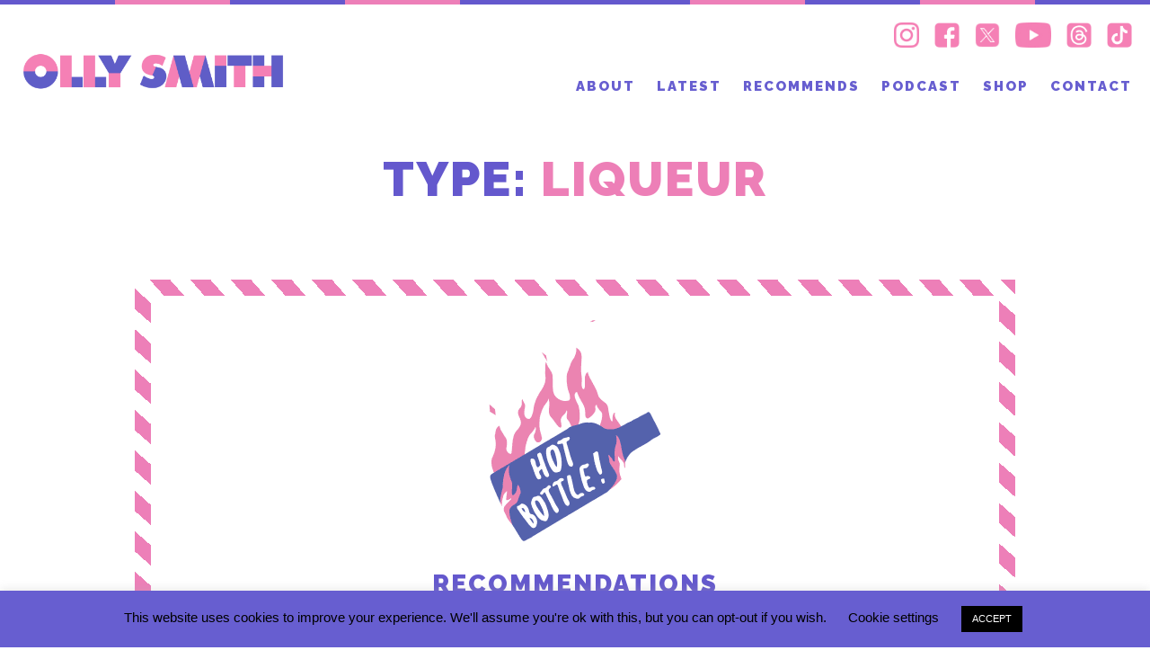

--- FILE ---
content_type: text/css
request_url: https://ollysmith.com/wp-content/themes/OllySmith2021/style.css?time=1768484086
body_size: 8975
content:
/*
Theme Name: OllySmith
Theme URI: https://OllySmithbrewery.co.uk/
Author: Trigger Solutions
Author URI: http://triggersolutions.co.uk
Description: Custom theme
Version: 1.0

*/

  
 
 
 

/* =Reset default browser CSS. Based on work by Eric Meyer: http://meyerweb.com/eric/tools/css/reset/index.html
-------------------------------------------------------------- */

html, body, div, span, applet, object, iframe,
h1, h2, h3, h4, h5, h6, p, blockquote, pre,
a, abbr, acronym, address, big, cite, code,
del, dfn, em, font, img, ins, kbd, q, s, samp,
small, strike, strong, sub, sup, tt, var,
b, u, i, center,
dl, dt, dd, ol, ul, li,
fieldset, form, label, legend,
table, caption, tbody, tfoot, thead, tr, th, td {
	background: transparent;
	border: 0;
	margin: 0;
	padding: 0;
	vertical-align: baseline;
	zoom:1;
	font-size:100%
}
body {
	line-height: 1;
}
h1, h2, h3, h4, h5, h6 {
	clear: both;
	font-weight: normal;
}
ol, ul {
	list-style: none;
}
blockquote {
	quotes: none;
}
blockquote:before, blockquote:after {
	content: '';
	content: none;
}
del {
	text-decoration: line-through;
}
/* tables still need 'cellspacing="0"' in the markup */
table {
	border-collapse: collapse;
	border-spacing: 0;
}
a img {
	border: none;
}

body,div,dl,dt,dd,ul,ol,li,h1,h2,h3,h4,h5,h6,pre,form,fieldset,input,textarea,p,blockquote,th,td,label { 
	margin:0;
	padding:0;
	font-family:Arial, Helvetica, sans-serif;
	-webkit-text-size-adjust: none;
}


table {
	border-collapse:collapse;
	border-spacing:0;
}



fieldset,img { 
	border:0;
}
address,caption,cite,code,dfn,th,var {
	font-style:normal;
	font-weight:normal;
}





ol,ul {
	list-style:none;
}
caption,th {
	text-align:left;
}
h1,h2,h3,h4,h5,h6 {
	font-size:100%;
	font-weight:normal;
}
a {text-decoration:none}
html{overflow-x: hidden;}
body {
	width:100%;
	padding: 0px;
	background-color:#fff;
	
	
	margin-top: 0px;
	margin-right: auto;
	margin-bottom: 0px;
	margin-left: auto;
	

	
}

header {
 position:static;
  transition: top 0.2s ease-in-out;
    z-index: 999;
    width: 100%; background: white;
}
body.nav-down #banner {
  margin-top: 110px; 
}
body.nav-down header {
	position: fixed;
  top: 0;
 
}
 .inner {width:100%; margin:auto; max-width:1280px; overflow:hidden; position:relative; box-sizing:border-box; padding-left:20px; padding-right:20px}
 .thinner-width .inner {max-width:980px}
  .thinner-width.inner {max-width:980px}



.left {width:50%; float:left}
.right {width:50%; float:right}
.spacer {height:60px; width:100%}
body:before, .topslide:before {content:'';
  width: 100%;
  height: 5px;
  background: linear-gradient(to right, 
    
	  #6458cd    10%, 
      #ed7fb8  10%, 
      #ed7fb8   20%, 
      #6458cd   20%, 
      #6458cd   30%, 
      #ed7fb8  30%, 
      #ed7fb8  40%, 
      #6458cd 40%,
	   #6458cd 60%, 
      #ed7fb8  60%,
	   #ed7fb8  70%, 
      #6458cd 70%,
	   #6458cd 80%, 
      #ed7fb8  80%,
	   #ed7fb8  90%, 
      #6458cd 90%,
      #6458cd 100%
  );
  display:block
}
.alignleft {float:left}
.alignright {float:right}
.aligncenter {text-align:center}
.mejs-controls{
display: none !important;
}


.wp-video {
 
    margin: auto;
    text-align: center;
}
header {padding-top:20px; padding-bottom:15px}
#lottie {width:300px; height:auto; margin-top:15px;     float: left;}
#chink{width:500px; height:auto; margin-top:20px; margin:auto}
header .logo img{width:300px; height:auto; margin-top:20px}
header .right img  {
    width: auto;
    height: 28px;
}
header p {margin-bottom:0}
header .left {width:30%}
header .right {text-align:right; width: 68%;}
header .right li {display:inline-block; margin-left:10px}
header .right a {display:inline-block; margin-left:10px; font-family: 'Raleway', sans-serif; font-size:15px; letter-spacing: 2px;     font-weight: 800;}
header .right a:hover , header .right .current-menu-item a{color:#ed7fb7}
header nav {margin-top:30px; float:right}
header nav a {color:#675ed0; font-size:19px; text-transform:uppercase; font-weight:bold; display:inline-block; margin-left:25px}
#featured {background:#ed7fb7; padding-top:30px; padding-bottom:30px; text-align:center; margin-top:30px}
#featured p, .pinkbg p {color:white}
#featured img {    height: 225px;
    width: auto;
    margin: 10px;}
/*#featured img:nth-child(1) {height:64px;     margin-bottom: 35px;}
#featured img:nth-child(2) {height:41px;     margin-bottom: 35px;}
#featured img:nth-child(3) {height:33px;     margin-bottom: 44px;}
#featured img:nth-child(4) {height:73px}*/
#sb_instagram .sbi_follow_btn a {
    transition: all .1s ease-in;
    color: #675ed0 !important;
    background: none !important;
    font-size: 20px;
}
#sb_instagram svg:not(:root).svg-inline--fa {
    height: 1.3em;
}
.signedcopy {    background-repeat: no-repeat;width:100px; height:100px; background-image:url(https://ollysmith.com/wp-content/uploads/2024/06/Shop-BookSigned-Copy-Purple.png); background-size:contain; position:absolute; right:50px; top:20px; display:block}
.pinkbg   {background:#ed7fb7; padding-top:30px; padding-bottom:30px; text-align:center}
.pinkbg img {height:50px; width:auto; margin:20px}
.section4.pinkbg img {margin-bottom:0}
.section4.pinkbg  {padding-top:50px}
footer {background:#675ed0; padding-top:70px; padding-bottom:40px}
footer .inner {padding-left:50px; padding-right:40px}
footer a {color:#fff}
footer a:hover {color:#ed7fb7}
footer .right p:first-child img {
    width: auto;
    height: 22px;
}
footer p {margin-bottom:10px; font-size:18px; margin-top:30px}
footer .left p , footer .right p {margin-top:0}
footer .right {text-align:right}
footer .right a {display:inline-block; margin-left:10px}
footer .right p {color:white}
footer .inner:nth-child(2) a {color:#ed7fb7; float: right;
    margin-left: 100px;
    margin-top: 96px;}
footer .left, footer .right {width:33.33%; float:left}
footer .right {width:66.33%; float:right}
footer .wp-image-21654 {margin-top:70px}
.footersignup {
    color: white;
    margin-top: 50px; text-align: left;     position: relative;
}
.footersignup .success, #email-error {
    margin-top: 5px !important;
    position: static;
    left: 0;
    right: 0;
    padding-top: 10px;
    color: #fff;
    display: block;
}
.footersignup input[type=text],.home .footersignup input[type=text]{
    width: 100%;
    max-width: 583px;
    float: left;
    margin-right: 8px;
}
.footersignup p {
    max-width: 550px;
    text-align: left;
}
#copyright p {margin-top:20px; text-align:left; font-size:16px; color:grey}
#copyright .right p {text-align:right}
#copyright .right p a { color: grey; font-size:12px}
#copyright a{
    color: grey; font-size:12px
}
 section {width:100%; height:auto; position:relative}
 #banner {height:840px; position:relative}
 .home #banner {height:840px}
 .blog #banner, .single #banner {background-size:cover !important; background-position:center;  height:820px }
 .single-recommendations.single #banner { height:500px ; background-size:contain !important; background-position:center; background-repeat:no-repeat} 
 .single-podcast #chink {float:left; margin-top:60px}
 .single-podcast h4 em {text-align:left;     max-width: none;}
 .single-podcast #banner, .single-podcast #banner .inner {overflow:visible}
  .single-podcast #banner {margin-bottom:100px; height:540px}
  
  .single-podcast #banner.older img {width:336px; height:auto; padding-top:50px}
 .winelabel { text-align:left}
  .winelabel strong {width:200px; display:inline-block; text-align:left; margin-left:250px}
 #banner iframe {width:100%;     margin-top: 153px;}
 #banner.older iframe {
    width: 100%;
    margin-top: 53px;
}
 h1,h2,h3,h4,h5,h6 {font-size:57px;  font-family: 'Raleway', sans-serif;letter-spacing:2px; color:#6458cd; font-weight:800; text-transform:uppercase; margin-bottom:30px; line-height:1.2}
 h1 span {color:#ed7fb7}
 h1 span.pink {font-size:32px}
 .single h1 {text-align:center}
 .single-recommendations.single h1 {
    text-align: center; max-width:565px; margin:auto; margin-bottom:25px;
}
.single-recommendations.single #mainbody .inner p:nth-child(3) {
	   text-align: center; max-width:545px; margin:auto; margin-bottom:25px;
}
 h1 {font-size:54px}
 .single-post section {text-align:center}
 h4 {font-size:28px; margin-top:50px}
  h5 {font-size:26px; color:#ed7fb7}
 .home h4 {font-size:45px; margin-top:0}
 h3 em {font-style:italic; font-weight:500; font-family: 'Playfair Display', serif; text-transform:none}
 h4 em {color:#ed7fb8;font-style:italic; font-weight:400; font-family: 'Playfair Display', serif; text-transform:none; max-width:680px; margin:auto;     display: block; text-align:center}
 a {font-style:inherit; font-family:inherit}
 p, section li {font-family: 'Raleway', sans-serif; color:black; font-size:19px; letter-spacing:2px; margin-bottom:30px; line-height:1.3}
 section li{list-style: outside;}
 section ul {margin-left:30px}
 #mainbodylower p {text-align:left}
#content  p strong, #mainbody p strong, #mainbodylower p strong {color:#6458cd}
#content  p a, #mainbody p a, #mainbodylower p a {color:#ed7fb7}
 .pastelbg { background:#f1edf3;}
 .home .section4 {padding-top:80px; margin-top:30px;}
 /*.home .section4 .inner, .page-id-8105  #mainbody .inner { background-image:url(/wp-content/uploads/2021/03/arrows-193x258.png); background-size:193px 258px; background-position:964px  0px; background-repeat:no-repeat}*/
 .home .section4:before {position:absolute; top:0; left:-40vw; right:-10vw; background:#f1edf3; border-radius:50%; height:150vw; width:170vw; content:' '; display:block}
 .home .section7, .home .section6 {display:none}
  .home .section8   {    padding-top: 40px;
    margin-top: 0px;
    margin-bottom: 120px;}
  .home .section8:before {position:absolute; bottom:0; left:-40vw; right:-10vw; background:#f1edf3; border-radius:50%; height:150vw; width:170vw; content:' '; display:block}
  
 .latest p {font-size:15px; color:#6458cd}
 section {overflow:hidden}
 .wpcart_gallery {display:none !important}
 .button, .wpsc_buy_button , .continue-shopping{font-family: 'Raleway', sans-serif;color:#ed7fb8; font-size:18px; letter-spacing:2px; padding:10px 20px; border:1px solid #ed7fb8; text-transform:uppercase; cursor:pointer;     width: 176px; text-align:center}
 .topslide  .button  {background:#ed7fb8; color:#fff}
 .wpsc_buy_button{width:auto}
 input.button, .wpsc_buy_button {background:#fff}
 .button:hover, .wpsc_buy_button:hover {background:#ed7fb8; color:#fff}
 .signup-formd .button {background:#ed7fb8; color:#fff}
.signup-formd  p {    font-size: 15px;}
 input[type=text]{
    background: #fff;
        border: 1px solid grey;
       padding: 10px;
    line-height: 21px;
}
.home  input[type=text]{
	background: #f0ecf1; width: 281px;
}
#name {display:none}
 .topslide img {margin-bottom:0px; width:60%; height:auto}
 .topslide .left {text-align:center;     padding: 30px 46px;
    box-sizing: border-box;}
 .topslide .left p { color:#6458cd;     font-size: 16px;}
 .slide {width:31.33%; margin:5px; float:left}
 .page-id-21419  .wp-image-26712{
    width: 100%;
    height: auto;
    padding: .5%;
    box-sizing: border-box;
}
 .page-id-21419 .slide {
    width: 32.33%;
    box-sizing: border-box;
    margin: .5%;
    float: left;
}
 .blacktext {color:black;
 text-transform:none; text-align:center}
 @media only screen and (min-width: 769px) {
 .home .podcasts  .grid .slide {
    width: 33%;
	margin:0;
	margin-bottom:.5%
   
}
 .home .podcasts .grid .slide:nth-child(2), .home .podcasts .grid .slide:nth-child(4) {margin-left:.5%; margin-right:.5%}
 }
 
 
 .item1 {width:66.66%; box-sizing:border-box; padding:20px; margin:0}
 .item2,.item3,.item4,.item5,.item6,.item7,.item8 {width:33.33%; box-sizing:border-box; padding:20px; margin:0}
 .item1 .image {
    height: 650px;
}
.item2 .image{
    height: 350px;
}
.item3 .image {
    height: 350px;
}
.item4 {
    margin-top: -253px;
}
.item4 .image {
    height: 350px;
}
.item5 {
    margin-top: -283px;
}
.item5 .image {
    height: 450px;
}
.item6 .image {
    height: 500px;
}
.item7 {
    margin-top: -349px;
}
.item7 .image {
    height: 450px;
}
.item8 {
    margin-top: -279px;
}
.item8 .image {
    height: 350px;
}

#otherposts .item3 {
    margin-top: -50px;
}
#otherposts .item3 {
    margin-top: -50px;
}
#otherposts .item3 .image {
    height: 250px;
}
#otherposts .item4 {
    margin-top: -150px;
}
#otherposts .item5 {
    margin-top: -150px;
}
 .outer {overflow:hidden; clear:both}
 .slide .left {width:46%; height:150px}
 .podcasts .outer p {text-align:center; }
  .slide .right {width:54%; height:150px; background:#f2eff2; box-sizing:border-box; padding:20px; text-align:center}

 .slide p ,  .products .col p {font-family: 'Raleway', sans-serif;color:#6458cd; font-size:20px; letter-spacing:2px; text-align:center; font-weight:800; text-transform:uppercase; line-height:1.2; margin-top:10px }
 .slide p span,  .products .col p span { color:#ed7fb8; font-size:16px; display:block; text-align:center; font-weight:600}
 .latest-wines .slide p ,.latest-posts .slide p, .products p  { font-size:24px;}
 .latest-wines .slide p span,.latest-posts .slide p span,  .products .col p span { font-size:16px;}
 .slide p span.details,  .products .col p span {font-size:15px; font-weight:600; text-transform:uppercase}
  .slide p span.details span,  .products .col p span span{font-size:21px; font-weight:900}
 .image {height:392px; width:100%;     display: block; background:#f1edf3;  background:transparent;     background-size: cover !important;
    background-position: center !important;
    background-repeat: no-repeat;border:0px solid #f1edf3; box-sizing:border-box}
	.products .image {height:auto;  border:none; background:#fff; padding:20px 40px}
	.products .image img {}
 .slide p span.grey,  .products .col p span.grey, .grey {color:#CCC; text-transform:uppercase}
 .details span {font-weight:400}
 .details {padding: 0 20px; min-height:140px; display: block;}
 .filterlink {text-align:center; color:#ed7fb8; font-size:15px; font-weight:600; text-transform:uppercase}
 .filterlink a {color:#ed7fb8; font-size:15px; font-weight:600; text-transform:uppercase; cursor:pointer; display:inline-block; margin-left:10px; margin-right:10px}
 .grid-sizer,
.grid-item { width: 33.33%;box-sizing:border-box; float:left }
.grid-item {width:33.33%; box-sizing:border-box; padding:15px; float:left}
.grid-item1 {width:66.66%}
.grid-item img {width:100%; height:auto}
.hoverbox, .products .image {overflow: hidden;
    width: 100%;
    height: auto;
    display: block;}
	.slide a {overflow:hidden; display:block}
.grid-item:hover img, .products .image:hover img , .grid .image:hover, .latest-posts .image:hover, .latest-wines .image:hover {
    transform: scale(1.05) rotate(
0deg
); 

}
.grid-item img, .products .image img, .grid .image , .latest-posts .image, .latest-wines .image {
    transition: transform .5s ease-in-out;
}
.outerimage {
    display: block;
    overflow: hidden;
}

.grid-item span.details p span {font-size:15px; font-weight:600; text-transform:uppercase; color: #ed7fb8; display:block; text-align:center}
  .grid-item  span.details p {font-size:21px; font-weight:900; color:#6458cd; display:block; text-align:center}

 .grid-item span.details p span.grey {color:#CCC; text-transform:uppercase; display:block; text-align:center}

.signup-box {padding-top:30px; padding-bottom:30px; background:#f1edf3 }



.pum-content .signup-box {
    
    padding: 0;
}
.pum-theme-21657 .pum-container, .pum-theme-lightbox .pum-container {
    padding: 0;
    border-radius: 0;
    border: 0;
}
.pum-container .signup-box { background:#fff }

.pum-theme-21657 .pum-container .signup-box .inner{    max-width: none; margin:0}
.signup-box p:first-child {margin-bottom:5px}
.signup-box .inner {  padding:60px; text-align:center;  }
.signup-box.mainsignup {background-color:white}
.signup-box.mainsignup .inner {
    padding: 60px;
    text-align: center;
    background-image: url(https://ollysmith.com/wp-content/uploads/2024/06/website-chevron-border.png);
    background-size: contain;
    background-repeat: no-repeat;
    width: 1280px;
    height: 871px;
    text-align: center; background-color:white
}
.signup-box.mainsignup .inner .wp-image-21459 {
    width: 200px;
    height: auto;
    position: static;
    left: 0;    margin-top: -36px;
}
.signup-box .inner {
    border: 18px solid #ed7fb8;
	background-image:none !important;
    border-image: 17 repeating-linear-gradient(45deg, #ed7fb8 0, #ed7fb8 1em, transparent 0, transparent 2em, #ed7fb8 0, #ed7fb8 3em, transparent );
	border-image: 16 repeating-linear-gradient(45deg, #ed7fb8 0, #ed7fb8 1em, transparent 0, transparent 2em, #ed7fb8 0, #ed7fb8 3em, transparent 0, transparent 4em);
	height:auto !important
}
@media only screen and (max-width: 1000px) {
.signup-box.mainsignup .inner {

width:100%
}
}
/*
@media only screen and (max-width: 1000px) {

.signup-box.mainsignup .inner {
    padding: 60px;
    text-align: center;
    padding-top: 100px;
    background-image: url(https://ollysmith.com/wp-content/uploads/2024/06/web-chevron-border-640px.png);
    background-size: contain;
    background-repeat: no-repeat;
          width: 640px;
        height: 900px;
        padding: 100px !important;
              padding-top: 100px !important;
        text-align: center;
        background-position: center top 30px;
        text-align: center;    margin-top: 0;
		border-image: 17 repeating-linear-gradient(45deg, #ed7fb8 0, #ed7fb8 1em, transparent 0, transparent 2em, #ed7fb8 0, #ed7fb8 3em, transparent 0, transparent 4em);

}
}
@media only screen and (max-width: 680px) {

.signup-box.mainsignup .inner {
     padding: 60px;
    text-align: center;
    padding-top: 100px;
    background-image: url(https://ollysmith.com/wp-content/uploads/2024/06/web-chevron-border-320px.png);
    background-size: contain;
    background-repeat: no-repeat;
    width: 320px;
          height: 523px;
    padding: 47px !important;
    text-align: center;          background-position: center top 30px;


}
.signup-box.mainsignup .inner h4 {font-size:14px;    margin-top: 11px;}
.signup-box.mainsignup .inner p:nth-child(3){display:none}
.signup-box.mainsignup .inner .wp-image-21459 {
    width: 100px;
margin-top: 0;}


}*/
.signup-box h4 {margin-top:25px}
.signup-box form {overflow:hidden; 
    padding-top: 2px;     overflow: hidden;
    padding-top: 2px;
    width: 556px;
    mawrgin: auto;
    display: block;
    margin: auto;}
.signup-box input {float:left;}
.signup-box #email {margin-left:0; margin-right:5px; width:352px}
 .pum-container .signup-box #email {margin-right:5px}
/*
.signup-box .inner {border:2px solid #6458cd}
 .signup-box {background:#fff}*/
.wp-image-21459 {width:200px; height:auto;     position: absolute;
    left: 0;}
.pum-container .wp-image-21459 {width:150px; height:auto;     position: static;
    left: 0;}
.pum-container 	.signup-box .inner {
    padding: 30px;
    text-align: center;
}
#email-error {
    position: absolute;
    left: 20px;
    bottom: 4px;
    color: red;
}
.success 
    {
    margin-top: 5px !important;
    position: absolute;
    left: 0;
    right: 0;
    bottom: 4px;
    color: #6458cd;
}

.col {}
.col2 {width:50%; float:left}
.home .col2 {float:right}
.col2  img{
    width: 100%;
    height: auto;
    max-width: 466px;
    float: left;
}


section, .col3, articles {transition: all 1s cubic-bezier(0.23,1,0.32,1);
    transform: translate3d(0px,100px,0px); opacity:0}
.col3:nth-child(2) {	  transform: translate3d(0px,200px,0px); transition: all 1.4s cubic-bezier(0.23,1,0.32,1);} 
.col3:nth-child(3) {	  transform: translate3d(0px,250px,0px); transition: all 1.7s cubic-bezier(0.23,1,0.32,1);} 
section.spacer,section.section1, article.article1, #banner ,.latest-wines.section3,.latest-wines.section5{transform: translate3d(0px,0px,0px);opacity:1}
section.transition,article.transitiona,section.transition .col3 {
	transform: translate3d(0px,0px,0px) !important; opacity:1
}
.hoverimage {transition: all 1s cubic-bezier(0.23,1,0.32,1);opacity:0; position:absolute; top:0; left:10%; width:80%; height:80%;}
.col3:hover .hoverimage {opacity:1; z-index:9}
#copyright {
	transform: translate3d(0px,0px,0px) !important; opacity:1
}
/*.grid {min-height:2000px !important}*/

.ff-sc-label2 .ff-label-wrapper {
  
    top: -15px !important;
   
}
.ff-stream {background:#fff !important}

.wp-image-21533 , .wp-image-21582{  position: absolute;
    margin-left: 238px;
    margin-top: -66px; width: 264px;
    height: auto;}
	.parent-pageid-8105 .wp-image-21582, .page-id-8105 .wp-image-21582{
    margin-top: -24px;}
.page-id-8103 .section4 img {height:130px; width:auto}

#display-products li {
    list-style-type: none;
    margin: 0 !important;
    width: 33.33%; text-align:center; height:auto !important; min-height:400px !important; float: left;
}
.wpsc_description p, h2.prodtitles {
    font-family: 'Raleway', sans-serif;
    color: #6458cd;
    font-size: 23px;
    letter-spacing: 2px;
    text-align: center;
    font-weight: 900;
    text-transform: uppercase;
}
.wpsc_description  a{
    color: #ed7fb8;
    font-size: 24px;
    display: block;
    text-align: center;
}
div.single_product_display div.textcol div.imagecol {
    position: static !important;
    margin-left: 0 !important;
    float: left;
    width: 48%;
}
div.single_product_display div.textcol {
    margin-left: 0 !important;
    min-height: 640px;
}
div.single_product_display div.textcol div.imagecol a img {
    width: 100% !important;
    height: auto !important;
}
.producttext{
    position: static !important;
    margin-left: 0 !important;
    float: right;
    width: 48%;
}
div.textcol form{
    position: static !important;
    margin-left: 0 !important;
    float: right;
    width: 48%;
}
div.textcol {
   
    text-align: center !important;
    width: 100%; padding:15px; box-sizing:border-box
}
a.wpsc_product_title{
    color: #ed7fb8;
    font-size: 24px;
    display: block;
    text-align: center;
	    font-size: 16px;
		    font-weight: 400;
}
.wpsc_description{
    font-family: 'Raleway', sans-serif;
    color: #6458cd;
    font-size: 23px;
    letter-spacing: 2px;
    text-align: center;
    font-weight: 900;
    text-transform: uppercase;
	 font-size: 24px;
		 
}


hr {
    background: #ed7fb7;
    border: none;
    height: 2px;
    margin-bottom: 30px;
    margin-top: 30px;
}
#mainbodylower hr {margin-top:0}
.col3 {float:left; width:25%; padding:20px; box-sizing:border-box; padding-top:40px}
.col3:nth-child(2) { padding:0; width:48%}

.products  .col3,.products .col3:nth-child(2){width:33.33%; padding:15px}

.page-id-2  .col3, .page-id-2  .col3:nth-child(2){width:33.33%; padding:15px 0}
.page-id-2  .col3 p, .page-id-2  .col3 a {color:#6458cd}
.page-id-2  .col3 a {font-weight:bold}
.page-id-2  #mainbody p a  {color:#6458cd}
.col3 img {width:100%; height:auto}
.extraimages .col2:nth-child(1){ width:58%; padding:15px; box-sizing:border-box}
.extraimages .col2:nth-child(2){ width:42%; padding:15px; box-sizing:border-box; padding-top:120px}
.extraimages .col2 img {max-width:none}
.addtoany_shortcode {
    margin: auto;
    text-align: center;
}
.addtoany_shortcode {margin-bottom:40px}
.addtoany_list:before {display:inline-block; content:'SHARE'; margin-right:10px; color:#bfbfbf}
.slick-loading .slick-list
{
    background: #fff url('./ajax-loader.gif') center center no-repeat;
}


/* Arrows */
.slick-prev,
.slick-next
{
    font-size: 0;
    line-height: 0;

    position: absolute;
    top: 50%;

    display: block;

    width: 20px;
    height: 20px;
    padding: 0;
    -webkit-transform: translate(0, -50%);
    -ms-transform: translate(0, -50%);
    transform: translate(0, -50%);

    cursor: pointer;

    color: transparent;
    border: none;
    outline: none;
    background: transparent;
}
.slick-prev:hover,
.slick-prev:focus,
.slick-next:hover,
.slick-next:focus
{
    color: transparent;
    outline: none;
    background: transparent;
}
.slick-prev:hover:before,
.slick-prev:focus:before,
.slick-next:hover:before,
.slick-next:focus:before
{
    opacity: 1;
}
.slick-prev.slick-disabled:before,
.slick-next.slick-disabled:before
{
    opacity: .25;
}

.slick-prev:before,
.slick-next:before
{
    font-family: 'slick';
    font-size: 20px;
    line-height: 1;

    opacity: .75;
    color: white;

    -webkit-font-smoothing: antialiased;
    -moz-osx-font-smoothing: grayscale;
}

.slick-prev
{
    left: -15px;
}
[dir='rtl'] .slick-prev
{
    right: -15px;
    left: auto;
}
.slick-prev:before
{
    content: '←';
}
[dir='rtl'] .slick-prev:before
{
    content: '→';
}

.slick-next
{
    right: -20px;
}
[dir='rtl'] .slick-next
{
    right: auto;
    left: -20px;
}
.slick-next:before
{
    content: '→';
}
[dir='rtl'] .slick-next:before
{
    content: '←';
}

/* Dots */
.slick-dotted.slick-slider
{
    margin-bottom: 30px;
}

.slick-dots
{
    position: absolute;
    bottom: -25px;

    display: block;

    width: 100%;
    padding: 0;
    margin: 0;

    list-style: none;

    text-align: center;
}
.slick-dots li
{
    position: relative;

    display: inline-block;

    width: 20px;
    height: 20px;
    margin: 0 5px;
    padding: 0;

    cursor: pointer;
}
.slick-dots li button
{
    font-size: 0;
    line-height: 0;

    display: block;

    width: 20px;
    height: 20px;
    padding: 5px;

    cursor: pointer;

    color: transparent;
    border: 0;
    outline: none;
    background: transparent;
}
.slick-dots li button:hover,
.slick-dots li button:focus
{
    outline: none;
}
.slick-dots li button:hover:before,
.slick-dots li button:focus:before
{
    opacity: 1;
}
.slick-dots li button:before
{
    font-family: 'slick';
    font-size: 6px;
    line-height: 20px;

    position: absolute;
    top: 0;
    left: 0;

    width: 20px;
    height: 20px;

    content: '•';
    text-align: center;

    opacity: .25;
    color: black;

    -webkit-font-smoothing: antialiased;
    -moz-osx-font-smoothing: grayscale;
}
.slick-dots li.slick-active button:before
{
    opacity: .75;
    color: black;
}
.slick-next:before,.slick-prev:before {color:#6458cd}
.slick-prev {left:-21px}
.slick-next {right:-21px}

.latest-posts .slick-prev,.latest-posts .slick-next,.latest-wines .slick-prev,.latest-wines .slick-next  {   margin-top: -80px;}
.slick-prev:before {
    content: ''; background-image:url(/wp-content/themes/OllySmith2021/img/arrow-left.png); background-size:cover; height:22px; width:17px; display:block
}
.slick-next:before {
     content: ''; background-image:url(/wp-content/themes/OllySmith2021/img/arrow-right.png); background-size:cover; height:22px; width:17px; display:block
}
a {outline:none !important}

.podcasts .inner .inner, .podcasts .inner .inner .outer,.home .latest-wines .inner,.home  .latest-wines .outer, .latest-posts .inner, .latest-posts .outer , #otherposts .inner {overflow:visible; padding-left:0; padding-right:0}
.podcasts .inner .outer,.latest-posts .outer,.latest-wines .outer {padding:10px}
.podcasts .inner .topslide {padding:0}
.topslide {margin-bottom:10px}
.home .section9  .box{
   
    background-size: 132px;
    background-repeat: no-repeat;
       background-position: 242px top;
    
}
 #otherposts .slick-prev, #otherposts .slick-next {
 
    top: 28%;
}
table {
    
    width: 100%;
}
.wpsc_checkout_table {width: 48%;
    margin: 1%;float:left; box-sizing:border-box}
table td {border-bottom:1px solid #6458cd}
#checkout_page_container h3,#checkout_page_container h2 ,#checkout_page_container h4 {font-size:20px}
#checkout_page_container td {padding:5px}
#checkout_page_container  th{
    font-size: 17px;
    font-family: 'Raleway', sans-serif;
    letter-spacing: 2px;
    color: #6458cd;
    font-weight: 900;
    text-transform: uppercase;
    margin-bottom: 30px;
    line-height: 1.3;
}


.pum-theme-21657, .pum-theme-lightbox {
    background-color: rgba( 0, 0, 0, 0.1 ) !important;
}

.pum-container.pum-responsive.pum-responsive-medium{
  
    box-shadow: none !important; 
    border: none !important;
}

#bannerlower {margin-top:20px; margin-bottom:60px; }
#bannerlower .inner{ height:400px}
.single #mainbody p {font-size:16px}

.home .podcasts .inner .inner .outer{
   
    padding-top: 30px;
}
@media only screen and (max-width: 1130px) {
footer .inner:nth-child(2) a {
 
    margin-left: 10px;
   
}	
	
}
@media only screen and (max-width: 1024px) {
	.single-podcast #banner.older img {
    width: 454px;
    height: auto;
    padding-top: 50px;
}
#banner, .home #banner,.blog #banner, .single #banner {height:640px}
.pum-container .signup-box #email {
    margin-left: 0;
    margin-right: 5px;     width: 305px;
}
.signup-box #email {
    margin-left: 0;
    margin-right: 5px;
    width: 191px;
}
.signup-box #email {
    margin-left: 0;
    margin-right: 5px;
    width: 191px;
    float: none;
}
.signup-box form {
    overflow: hidden;
    text-align: center;
}
.signup-box input {
    float: none;
}
}
@media only screen and (max-width: 895px) {
	.pum-container .signup-box #email {
   
    width: 100%;
}

	.winelabel strong {
    width: 100%;
    display: block;
    text-align: left;
    margin-left: 0;
}
	.signup-box #email {
    margin-left: 0;
    margin-right: 5px;
    width: 191px;
}
	.pum-container .signup-box #email {
    margin-left: 80px;
    margin-right: 5px;
}

.slide {
    width: 49%;
    margin: 3px;
    float: left;
}
.podcasts  .slide {
    width: 31.33%;
    margin: 5px;
    float: left;
}

.item1 .image {
    height: 250px;
}
.item2 .image{
    height: 250px;
}
.item3 .image {
    height: 250px;
}
.item4 {
    margin-top: 0;
}
.item4 .image {
    height: 250px;
}
.item5 {
    margin-top: 0;
}
.item5 .image {
    height: 250px;
}
.item6 .image {
    height: 250px;
}
.item7 {
    margin-top: 0;
}
.item7 .image {
    height: 250px;
}
.item8 {
    margin-top: 0;
}
.item8 .image {
    height: 250px;
}

#otherposts .item3 {
    margin-top: 0;
}
#otherposts .item3 {
    margin-top: 0;
}
#otherposts .item3 .image {
    height: 250px;
}
#otherposts .item4 {
    margin-top: 0;
}
#otherposts .item5 {
    margin-top: 0;
}
.details {
   
    min-height: 0;
    display: block;
}
footer .right {
    text-align: center;
}

footer .left:nth-child(1){
    padding-top: 32px;
}
footer .left:nth-child(2){
   margin-left: -33.3%;
    margin-right: 33%;
}


.icon {
  z-index: 999999999999999;
  position: absolute;
  background: none;
  display: block;
  padding: 11px;
  height: 40px;
  width: 28px;
  margin: 0px;
     top: 60px;
    right: 5px;
  cursor:pointer;
  display:none;
  color:#fff;
  font-size:14px;
  display: block;

background:transparent;

width: auto;

box-sizing: border-box;



top: 0px; padding-left:15px
  
}

.icon span {color: #6e5600; display:inline-block; margin-left: 33px;

float: left;

margin-top: 0px;

font-size: 16pt;

margin-top: -1px;}
.hamburger {

    float: left;
    float: left !important;
    width: 22px !important;

}
.hamburger  div { width: 22px !important;}
.menui {
  background: #675ed0;
  transition: 0.35s linear;
  margin-top: 16px;
  position: absolute;
}
.top-menu {
  top: -5px;
  width: 22px;
  height: 3px;
  border-radius: 0;
}
.mid-menu {
  top: 3px;
  width: 22px;
  height: 3px;
  border-radius: 0;
}
.bottom-menu {
  top:11px;
   width: 22px;
  height: 3px;
  border-radius: 0;
}
.hamburger {float:left}
.icon {display:block}
	.navactive .top-menu{    transform: rotate(-45deg);
    -ms-transform: rotate(-45deg);
    -webkit-transform: rotate(45deg);
    top: 5px;}
.navactive .bottom-menu{transform: rotate(-45deg);
    -ms-transform: rotate(-45deg);
    -webkit-transform: rotate(-45deg); top:5px}
.navactive .mid-menu {display:none}	
.navactive.icon {}
header nav { width:100% !important; height:95vh; background:#fff; position:fixed; top:0px; left:-9999px; right:auto; z-index: 999999999999999999999;  padding-top:5vh; overflow-y:scroll;
    top: 0 !important;
    margin: 0; margin-left:0 !important; margin-top:0 !important}
	header nav ul {
    display: block;
    justify-content: normal;
}
header .right a {
  
    font-size: 27px;
}
header nav li,header nav li a {
   text-align: center;

display: block;

font-size: 24px;
line-height: 1.1;
margin-top: 10px;

width: 100%;

clear: both;

margin: 10px auto;
}
header nav.active {left:0}	
	
  header .logo img {
    width: 30px;
    height: auto;
}
 .home header .logo img {
    width: 150px;
    height: auto;
}
header .right p{
   
    display: none;
}
.home #banner, #banner,.blog #banner, .single #banner {
    height: 320px;
}
.single-podcast #banner {
    height: 420px;
}
#banner iframe {
    width: 100%;
    margin-top: 0;
}
.image {
    height: 240px;
	
}


.parent-pageid-8105 .wp-image-21582, .page-id-8105 .wp-image-21582 {
    margin-top: 0;
}
.parent-pageid-8105 #mainbody p, .parent-pageid-8105 #mainbody p, .page-id-21669 #mainbody p  {max-width:60%; margin:auto}
.wp-image-21533, .wp-image-21582 {
    position: absolute;
    right: 0;
    margin-left: auto;
    margin-top: -66px;
    width: 164px;
    height: auto;
}
img{
    max-width: 100%;
    height: auto;
}
h1, h2, h3, h4, h5, h6 {
    font-size: 30px;
}
h1 br,h2 br, h3 br, p br {display:none}
.single-podcast h1 br {display:block}
.topslide .left {
    
    padding: 20px 20px;
    box-sizing: border-box;
}
.left, .right {
    width: 100%;
    float: left;
}
.podcasts .inner {padding:0}
body.podcasts .inner p:nth-child(3) {display:none}
.topslide {padding-bottom: 20px;
    background-position: right bottom !important;}
	.podcasts .outer a p {
    text-align: center;
    margin-top: 0px;
}
.products .col3, .products .col3:nth-child(2) {
    width: 100%;
    padding: 15px;
}
.home .section4 .inner {
    background-image: url(/wp-content/uploads/2021/03/arrows-193x258.png);
    background-size: 140px 176px;
    background-position: center top;
    background-repeat: no-repeat;    padding-top: 200px;
}
.home .section4:before {
   
    height: 200vw;
}
.signup-box {
       box-sizing: border-box;
    padding: 40px 20px;
}
.signup-box h4 {
    margin-bottom: 15px; font-size:20px;
}
.signup-box .inner {
 padding: 50px 20px;
    background-position: center 163px;
}
input[type=text] {
   
    margin-bottom: 10px;
}
footer .wp-image-21654 {
    margin-top: 70px;
    width: 200px;
}
footer .inner:nth-child(2) a {
    margin-left: 5px;     margin-top: 78px;
}
.col2, .col3 {
    width: 100% !important;
    float: none;
}
.home .section8:before {
   
    height: 232vw;
}
footer .left a {font-size:12px}
footer .right p {color:white}
.home .section9  .col{
   
    background-size: 150px;
    background-repeat: no-repeat;
    background-position: center top;
    padding-top: 160px;
}

.signup-box form {
    
    width: 100%;
}
}
@media only screen and (max-width: 600px){

.single-podcast #banner.older img {
    width: 183px;
    height: auto;
    padding-top: 50px;
}
}
@media only screen and (max-width: 768px){
	
	.topslide p:nth-child(2) {opacity:1 !important}
.home .section9 .col {
 
    padding-top: 0;}
	
	.signup-box form {
    
    width: 100%;
}
footer .inner:nth-child(2) a {
    margin-left: 10px;
    font-size: 14px;
    margin-top: 78px;
}
.single-podcast #banner.older img {
    width: 250px;
    height: auto;
    padding-top: 50px;
}
#copyright .left, #copyright .right {width:50%; float:left}
.wp-image-21459 {
    width: 132px;
    height: auto;
    position: absolute;
    top: -13px;
    left: 0;
}
}
@media only screen and (max-width: 600px){
	.signup-box.mainsignup .inner .wp-image-21459 {
    width: 100px;
    height: auto;
    position: static;
    left: 0;
    margin-top: -5px;
}
	 video {width:100% !important; height:auto !important}
	 .footersignup input[type=text], .home .footersignup input[type=text] {
    width: 94%;
    max-width: 100%;
    float: none;
    margin-right: 8px;
}
.home .section1 {display:none}
    .home .section8 {
        padding-top: 0;
        padding-bottom: 100px;
    }
	    footer .right {
        text-align: center;
        width: 100%;
        clear: both;
    }
	
	    footer .right p {
    float: right;
    margin-top: -201px;
    }
	.footersignup {
    color: white;
    margin-top: 50px;
    text-align: left;
    position: relative;
    clear: both;
    display: block;
    margin-top: 70px;
}
	.footersignup p {margin-top:0 !important}
.signup-box h4 {
        margin-bottom: 15px;
        font-size: 18px;
        text-align: center;
    }
	.signup-box.mainsignup .inner {
    padding: 10px;

	}
	.signup-box.mainsignup .inner p {font-size:14px}
	.single-podcast #banner.older img {
    width: 183px;
    height: auto;
    padding-top: 50px;
}
.topslide img {
    margin-bottom: 0px;
    width: 60%;
    padding-right: 40%;
    height: auto;
     float: left; margin-bottom:50px 
}
}
@media only screen and (max-width: 480px){
	    .image {
        height: 321px;
    }
	.wp-image-21459 {
    width: 67px;
    height: auto;
    position: absolute;
    top: 2px;
    left: 0;
    right: 0;
    margin: auto;
}
footer .right a {
    display: block;
    margin-bottom: 10px;
}
#copyright .left, #copyright .right {
    width: 100%;
    float: none;
}
.wp-image-215579 {
    width: 50px;
}
	.home .section8 {
    padding-top: 0;
   
}
.home #banner, #banner, .blog #banner, .single #banner {
    height: 240px;
}
#chink {
    width: 320px;
  
}
.wp-image-21533, .wp-image-21582 {display:none}
footer .wp-image-21654 {
    margin-top: 0px;
    width: 200px;
}
footer .inner:nth-child(2) a {
    margin-left: 0;
    margin-top: 10px;
    width: 100%;
	    font-size: 13px;
}
.slide {
    width: 100%;
    margin: 0;
    float: none;
}
.home .latest-wines .slide {
   width: 98%;
    margin: 0;
}
.signup-box #email {
    margin-left: 54px;
    margin-right: 0;
}
.signup-box input {
    float: none;
    margin: 10px auto !important;
}
.single-podcast #banner {
    height: 343px;
}
#copyright p {
   
    color: grey; margin-top:10px; margin-bottom:0; font-size:11px
}
#copyright .right p {
    text-align: left;
}
#lottie {
      width: 240px;
    height: auto;
    margin-top: -11px;
    float: left;
}
header {
    padding-top: 20px;
    padding-bottom: 0;
}
.slide p, .products .col p {
   
    font-size: 18px;
}
.signup-box #email {
    margin-left: 0;
    margin-right: 0;
    width: 90%;
}
header .right li {
    display: inline-block;
    margin-left: 0;
}
.single-recommendations.single #banner {
    height: 200px;
   
}
.podcasts .slide {
    width: 100%;
    margin: 5px;
    float: none;
}
.page-id-2 .col3, .page-id-2 .col3:nth-child(2) {
   
    margin: 0 !important;
}
}
input {
-webkit-appearance: none;
-moz-appearance: none;
appearance: none;
}

--- FILE ---
content_type: application/javascript; charset=UTF-8
request_url: https://ollysmith.com/cdn-cgi/challenge-platform/h/b/scripts/jsd/d251aa49a8a3/main.js?
body_size: 8826
content:
window._cf_chl_opt={AKGCx8:'b'};~function(U7,Sx,Sn,SP,Sz,SQ,Sc,U0,U1,U3){U7=d,function(Y,g,Ux,U6,S,U){for(Ux={Y:523,g:457,S:540,U:634,m:444,V:476,T:434,B:433,N:427,F:616,e:532,j:534},U6=d,S=Y();!![];)try{if(U=-parseInt(U6(Ux.Y))/1+parseInt(U6(Ux.g))/2+-parseInt(U6(Ux.S))/3*(parseInt(U6(Ux.U))/4)+parseInt(U6(Ux.m))/5*(-parseInt(U6(Ux.V))/6)+-parseInt(U6(Ux.T))/7*(-parseInt(U6(Ux.B))/8)+parseInt(U6(Ux.N))/9*(-parseInt(U6(Ux.F))/10)+-parseInt(U6(Ux.e))/11*(-parseInt(U6(Ux.j))/12),g===U)break;else S.push(S.shift())}catch(m){S.push(S.shift())}}(v,892145),Sx=this||self,Sn=Sx[U7(505)],SP=null,Sz=SO(),SQ={},SQ[U7(664)]='o',SQ[U7(626)]='s',SQ[U7(619)]='u',SQ[U7(618)]='z',SQ[U7(526)]='n',SQ[U7(528)]='I',SQ[U7(413)]='b',Sc=SQ,Sx[U7(651)]=function(Y,g,S,U,mp,mH,mu,UL,V,B,N,F,j,C,L){if(mp={Y:581,g:411,S:559,U:519,m:593,V:559,T:419,B:456,N:502,F:419,e:456,j:521,C:464,L:611,K:531,G:431,R:614,E:520,i:411,D:432,Z:642,X:491,y:498,H:539},mH={Y:422,g:531,S:486,U:637},mu={Y:495,g:495,S:522,U:656,m:632,V:447},UL=U7,V={'zqvgf':function(K,G){return K+G},'moUUn':function(K,G){return K===G},'zlwva':function(K,G){return K<G},'AwGef':UL(mp.Y),'NWYsW':function(K,G){return K+G},'RpMEt':function(K,G,R){return K(G,R)},'KeHIb':function(K,G,R){return K(G,R)},'RYUHa':function(K,G){return K+G}},null===g||V[UL(mp.g)](void 0,g))return U;for(B=SW(g),Y[UL(mp.S)][UL(mp.U)]&&(B=B[UL(mp.m)](Y[UL(mp.V)][UL(mp.U)](g))),B=Y[UL(mp.T)][UL(mp.B)]&&Y[UL(mp.N)]?Y[UL(mp.F)][UL(mp.e)](new Y[(UL(mp.N))](B)):function(K,UK,G){for(UK=UL,K[UK(mH.Y)](),G=0;G<K[UK(mH.g)];K[G]===K[V[UK(mH.S)](G,1)]?K[UK(mH.U)](G+1,1):G+=1);return K}(B),N='nAsAaAb'.split('A'),N=N[UL(mp.j)][UL(mp.C)](N),F=0;V[UL(mp.L)](F,B[UL(mp.K)]);F++)if(UL(mp.G)!==V[UL(mp.R)])(j=B[F],C=So(Y,g,j),N(C))?(L='s'===C&&!Y[UL(mp.E)](g[j]),V[UL(mp.i)](UL(mp.D),V[UL(mp.Z)](S,j))?V[UL(mp.X)](T,S+j,C):L||V[UL(mp.y)](T,V[UL(mp.H)](S,j),g[j])):T(S+j,C);else return;return U;function T(K,G,Ut){if(Ut=UL,Ut(mu.Y)===Ut(mu.g))Object[Ut(mu.S)][Ut(mu.U)][Ut(mu.m)](U,G)||(U[G]=[]),U[G][Ut(mu.V)](K);else return null}},U0=U7(575)[U7(584)](';'),U1=U0[U7(521)][U7(464)](U0),Sx[U7(620)]=function(g,S,mx,UG,U,m,V,T,B,N){for(mx={Y:609,g:525,S:506,U:646,m:531,V:525,T:531,B:506,N:499,F:447,e:508},UG=U7,U={},U[UG(mx.Y)]=function(F,j){return F<j},U[UG(mx.g)]=function(F,j){return j===F},U[UG(mx.S)]=function(F,j){return j===F},m=U,V=Object[UG(mx.U)](S),T=0;m[UG(mx.Y)](T,V[UG(mx.m)]);T++)if(B=V[T],m[UG(mx.V)]('f',B)&&(B='N'),g[B]){for(N=0;N<S[V[T]][UG(mx.T)];m[UG(mx.B)](-1,g[B][UG(mx.N)](S[V[T]][N]))&&(U1(S[V[T]][N])||g[B][UG(mx.F)]('o.'+S[V[T]][N])),N++);}else g[B]=S[V[T]][UG(mx.e)](function(F){return'o.'+F})},U3=function(Vt,VL,VC,Vj,Ve,VV,VU,UE,g,S,U,m){return Vt={Y:497,g:545,S:417,U:458,m:438,V:518,T:663},VL={Y:511,g:511,S:477,U:511,m:530,V:514,T:601,B:573,N:447,F:462,e:511,j:429,C:428,L:573,K:543,G:460,R:511,E:625,i:487,D:541,Z:461,X:482,y:644,H:447,a:429,b:511},VC={Y:661,g:429,S:531,U:608},Vj={Y:570},Ve={Y:596,g:544,S:531,U:568,m:549,V:545,T:448,B:537,N:644,F:522,e:656,j:632,C:522,L:632,K:522,G:654,R:417,E:520,i:432,D:527,Z:666,X:527,y:570,H:447,a:570,b:428,I:426,s:447,x:447,n:412,P:435,A:600,k:447,J:511,h:514,M:662,f:447,O:573,z:511,Q:568,c:458,l:451,o:647,W:405,v0:522,v1:632,v2:570,v3:489,v4:570,v5:462,v6:459,v7:450,v8:429,v9:437,vv:570,vd:435,vY:425,vg:447,vS:511,vU:459,vm:485,vV:450,vT:447,vB:573,vN:542,vF:627,ve:513,vj:461},VV={Y:412},VU={Y:428},UE=U7,g={'MsHPF':UE(Vt.Y),'ojZiF':function(V,T){return V==T},'LgCop':function(V,T){return V(T)},'KDYZU':function(V,T,B){return V(T,B)},'nlHOp':function(V,T){return V<T},'kwDRk':function(V,T){return V!==T},'vkaPZ':UE(Vt.g),'qXIoz':UE(Vt.S),'KzgWn':function(V,T){return V-T},'pumbK':function(V,T){return T|V},'ZQmXb':function(V,T){return V&T},'jrhrT':function(V,T){return T&V},'PGQMB':function(V,T){return V==T},'FnYAf':function(V,T){return V(T)},'yYwyP':UE(Vt.U),'NUgYp':function(V,T){return V-T},'jkVQP':function(V,T){return V>T},'YBkrQ':function(V,T){return V<<T},'XmSHQ':function(V,T){return V&T},'sIPsv':function(V,T){return T==V},'Ysbtr':function(V,T){return V<T},'XgHHb':function(V,T){return T&V},'tGbMv':function(V,T){return V<T},'yPwpa':function(V,T){return V-T},'LpCxe':UE(Vt.m),'pfyPG':function(V,T){return V(T)},'qKmju':function(V,T){return T!=V},'lcGwn':function(V,T){return V<T},'QlBSN':function(V,T){return V<T},'zjiQE':function(V,T){return V(T)},'mUMJR':function(V,T){return V(T)},'ATCJg':function(V,T){return V<T},'sKhGd':function(V,T){return V-T},'Vzofs':function(V,T){return V+T}},S=String[UE(Vt.V)],U={'h':function(V,VS,Ui){return VS={Y:480,g:644},Ui=UE,g[Ui(VU.Y)](null,V)?'':U.g(V,6,function(T,UD){return UD=Ui,g[UD(VS.Y)][UD(VS.g)](T)})},'g':function(V,T,B,VN,Uy,N,F,j,C,L,K,G,R,E,i,D,Z,X,y,x,P,A,H){if(VN={Y:510},Uy=UE,N={'TaRJS':function(I){return I()},'isnOK':function(I,s,UZ){return UZ=d,g[UZ(VV.Y)](I,s)},'jDJyC':function(I,s,x){return I(s,x)},'bElou':function(I,s){return I+s},'JTxEh':function(I,s,x,UX){return UX=d,g[UX(VN.Y)](I,s,x)},'UyijA':Uy(Ve.Y)},V==null)return'';for(j={},C={},L='',K=2,G=3,R=2,E=[],i=0,D=0,Z=0;g[Uy(Ve.g)](Z,V[Uy(Ve.S)]);Z+=1)if(g[Uy(Ve.U)](g[Uy(Ve.m)],Uy(Ve.V))){if(V=!![],!N[Uy(Ve.T)](T))return;N[Uy(Ve.B)](B,function(s){R(j,s)})}else if(X=V[Uy(Ve.N)](Z),Object[Uy(Ve.F)][Uy(Ve.e)][Uy(Ve.j)](j,X)||(j[X]=G++,C[X]=!0),y=L+X,Object[Uy(Ve.C)][Uy(Ve.e)][Uy(Ve.L)](j,y))L=y;else{if(Object[Uy(Ve.K)][Uy(Ve.e)][Uy(Ve.L)](C,L)){if(g[Uy(Ve.G)]!==Uy(Ve.R))(x=R[E],P=i(D,Z,x),X(P))?(A=P==='s'&&!x[Uy(Ve.E)](J[x]),Uy(Ve.i)===L+x?M(E+x,P):A||N[Uy(Ve.D)](O,N[Uy(Ve.Z)](z,x),Q[x])):N[Uy(Ve.X)](P,A+x,P);else{if(256>L[Uy(Ve.y)](0)){for(F=0;F<R;i<<=1,D==T-1?(D=0,E[Uy(Ve.H)](B(i)),i=0):D++,F++);for(H=L[Uy(Ve.a)](0),F=0;8>F;i=H&1|i<<1.75,g[Uy(Ve.b)](D,g[Uy(Ve.I)](T,1))?(D=0,E[Uy(Ve.s)](B(i)),i=0):D++,H>>=1,F++);}else{for(H=1,F=0;F<R;i=H|i<<1.33,T-1==D?(D=0,E[Uy(Ve.x)](g[Uy(Ve.n)](B,i)),i=0):D++,H=0,F++);for(H=L[Uy(Ve.y)](0),F=0;16>F;i=g[Uy(Ve.P)](i<<1,g[Uy(Ve.A)](H,1)),g[Uy(Ve.b)](D,T-1)?(D=0,E[Uy(Ve.k)](B(i)),i=0):D++,H>>=1,F++);}K--,0==K&&(K=Math[Uy(Ve.J)](2,R),R++),delete C[L]}}else for(H=j[L],F=0;F<R;i=i<<1.53|g[Uy(Ve.h)](H,1),g[Uy(Ve.M)](D,T-1)?(D=0,E[Uy(Ve.f)](g[Uy(Ve.O)](B,i)),i=0):D++,H>>=1,F++);L=(K--,0==K&&(K=Math[Uy(Ve.z)](2,R),R++),j[y]=G++,g[Uy(Ve.n)](String,X))}if(L!==''){if(g[Uy(Ve.Q)](Uy(Ve.c),g[Uy(Ve.l)]))N[Uy(Ve.o)](S,N[Uy(Ve.W)],U.e);else{if(Object[Uy(Ve.v0)][Uy(Ve.e)][Uy(Ve.v1)](C,L)){if(256>L[Uy(Ve.v2)](0)){for(F=0;F<R;i<<=1,D==g[Uy(Ve.v3)](T,1)?(D=0,E[Uy(Ve.f)](g[Uy(Ve.n)](B,i)),i=0):D++,F++);for(H=L[Uy(Ve.v4)](0),F=0;g[Uy(Ve.v5)](8,F);i=g[Uy(Ve.v6)](i,1)|g[Uy(Ve.v7)](H,1),g[Uy(Ve.v8)](D,T-1)?(D=0,E[Uy(Ve.k)](B(i)),i=0):D++,H>>=1,F++);}else{for(H=1,F=0;g[Uy(Ve.v9)](F,R);i=i<<1.26|H,g[Uy(Ve.M)](D,T-1)?(D=0,E[Uy(Ve.H)](g[Uy(Ve.n)](B,i)),i=0):D++,H=0,F++);for(H=L[Uy(Ve.vv)](0),F=0;16>F;i=g[Uy(Ve.vd)](i<<1,g[Uy(Ve.vY)](H,1)),g[Uy(Ve.M)](D,T-1)?(D=0,E[Uy(Ve.vg)](B(i)),i=0):D++,H>>=1,F++);}K--,g[Uy(Ve.b)](0,K)&&(K=Math[Uy(Ve.vS)](2,R),R++),delete C[L]}else for(H=j[L],F=0;g[Uy(Ve.g)](F,R);i=g[Uy(Ve.vU)](i,1)|H&1.33,T-1==D?(D=0,E[Uy(Ve.f)](B(i)),i=0):D++,H>>=1,F++);K--,0==K&&R++}}for(H=2,F=0;g[Uy(Ve.vm)](F,R);i=i<<1|g[Uy(Ve.vV)](H,1),g[Uy(Ve.v8)](D,g[Uy(Ve.I)](T,1))?(D=0,E[Uy(Ve.vT)](g[Uy(Ve.vB)](B,i)),i=0):D++,H>>=1,F++);for(;;)if(i<<=1,g[Uy(Ve.M)](D,g[Uy(Ve.vN)](T,1))){if(Uy(Ve.vF)!==Uy(Ve.ve)){E[Uy(Ve.s)](B(i));break}else return}else D++;return E[Uy(Ve.vj)]('')},'j':function(V,Uu){return(Uu=UE,g[Uu(VC.Y)]===g[Uu(VC.Y)])?null==V?'':g[Uu(VC.g)]('',V)?null:U.i(V[Uu(VC.S)],32768,function(T,UH){return UH=Uu,V[UH(Vj.Y)](T)}):U&&m[Uu(VC.U)]?V[Uu(VC.U)]():''},'i':function(V,T,B,Up,N,F,j,C,L,K,G,R,E,i,D,Z,y,X){for(Up=UE,N=[],F=4,j=4,C=3,L=[],R=B(0),E=T,i=1,K=0;3>K;N[K]=K,K+=1);for(D=0,Z=Math[Up(VL.Y)](2,2),G=1;G!=Z;X=E&R,E>>=1,E==0&&(E=T,R=B(i++)),D|=(0<X?1:0)*G,G<<=1);switch(D){case 0:for(D=0,Z=Math[Up(VL.g)](2,8),G=1;Z!=G;X=E&R,E>>=1,E==0&&(E=T,R=B(i++)),D|=G*(0<X?1:0),G<<=1);y=g[Up(VL.S)](S,D);break;case 1:for(D=0,Z=Math[Up(VL.U)](2,16),G=1;g[Up(VL.m)](G,Z);X=g[Up(VL.V)](R,E),E>>=1,E==0&&(E=T,R=B(i++)),D|=(g[Up(VL.T)](0,X)?1:0)*G,G<<=1);y=g[Up(VL.B)](S,D);break;case 2:return''}for(K=N[3]=y,L[Up(VL.N)](y);;){if(g[Up(VL.F)](i,V))return'';for(D=0,Z=Math[Up(VL.e)](2,C),G=1;g[Up(VL.m)](G,Z);X=R&E,E>>=1,g[Up(VL.j)](0,E)&&(E=T,R=B(i++)),D|=(0<X?1:0)*G,G<<=1);switch(y=D){case 0:for(D=0,Z=Math[Up(VL.e)](2,8),G=1;G!=Z;X=R&E,E>>=1,g[Up(VL.C)](0,E)&&(E=T,R=g[Up(VL.L)](B,i++)),D|=(g[Up(VL.K)](0,X)?1:0)*G,G<<=1);N[j++]=g[Up(VL.G)](S,D),y=j-1,F--;break;case 1:for(D=0,Z=Math[Up(VL.R)](2,16),G=1;G!=Z;X=E&R,E>>=1,E==0&&(E=T,R=g[Up(VL.E)](B,i++)),D|=(g[Up(VL.i)](0,X)?1:0)*G,G<<=1);N[j++]=S(D),y=g[Up(VL.D)](j,1),F--;break;case 2:return L[Up(VL.Z)]('')}if(0==F&&(F=Math[Up(VL.Y)](2,C),C++),N[y])y=N[y];else if(y===j)y=g[Up(VL.X)](K,K[Up(VL.y)](0));else return null;L[Up(VL.H)](y),N[j++]=K+y[Up(VL.y)](0),F--,K=y,g[Up(VL.a)](0,F)&&(F=Math[Up(VL.b)](2,C),C++)}}},m={},m[UE(Vt.T)]=U.h,m}(),U4();function Sl(g,S,mB,Ue,U,m){return mB={Y:650,g:638,S:483,U:638,m:483,V:522,T:453,B:632,N:499,F:472},Ue=U7,U={},U[Ue(mB.Y)]=function(V,T){return V instanceof T},U[Ue(mB.g)]=function(V,T){return V<T},m=U,m[Ue(mB.Y)](S,g[Ue(mB.S)])&&m[Ue(mB.U)](0,g[Ue(mB.m)][Ue(mB.V)][Ue(mB.T)][Ue(mB.B)](S)[Ue(mB.N)](Ue(mB.F)))}function Sh(g,Uo,Ug,S,U){return Uo={Y:629,g:629,S:409},Ug=U7,S={},S[Ug(Uo.Y)]=function(m,V){return m<V},U=S,U[Ug(Uo.g)](Math[Ug(Uo.S)](),g)}function U5(U,m,VI,Us,V,T,B,N){if(VI={Y:612,g:478,S:555,U:635,m:512,V:445,T:613,B:561,N:602,F:560,e:500,j:561,C:548,L:560},Us=U7,V={},V[Us(VI.Y)]=Us(VI.g),V[Us(VI.S)]=Us(VI.U),T=V,!U[Us(VI.m)])return;m===T[Us(VI.Y)]?(B={},B[Us(VI.V)]=Us(VI.T),B[Us(VI.B)]=U.r,B[Us(VI.N)]=Us(VI.g),Sx[Us(VI.F)][Us(VI.e)](B,'*')):(N={},N[Us(VI.V)]=Us(VI.T),N[Us(VI.j)]=U.r,N[Us(VI.N)]=T[Us(VI.S)],N[Us(VI.C)]=m,Sx[Us(VI.L)][Us(VI.e)](N,'*'))}function SA(Y,Ur,UA,U8,g,S){Ur={Y:430,g:599,S:493,U:493,m:596,V:522,T:656,B:632,N:447},UA={Y:403,g:595},U8=U7,g={'kzFfr':function(U,m){return U===m},'Bhffk':U8(Ur.Y),'mRWTb':function(U){return U()}},S=g[U8(Ur.g)](U2),Sw(S.r,function(U,U9){U9=U8,g[U9(UA.Y)](typeof Y,g[U9(UA.g)])&&Y(U),SJ()}),S.e&&(U8(Ur.S)===U8(Ur.U)?Sq(U8(Ur.m),S.e):(N[U8(Ur.V)][U8(Ur.T)][U8(Ur.B)](F,e)||(j[C]=[]),L[K][U8(Ur.N)](G)))}function Sf(m1,UU,Y,g,S){return m1={Y:455,g:418},UU=U7,Y=3600,g=SM(),S=Math[UU(m1.Y)](Date[UU(m1.g)]()/1e3),S-g>Y?![]:!![]}function SJ(Uc,UY,Y,g){if(Uc={Y:533,g:556,S:583},UY=U7,Y={'bPnSO':function(S,U){return U===S},'VxYAI':function(S,U){return S(U)},'gDsaj':function(S,U,m){return S(U,m)}},g=Sr(),Y[UY(Uc.Y)](g,null))return;SP=(SP&&Y[UY(Uc.g)](clearTimeout,SP),Y[UY(Uc.S)](setTimeout,function(){SA()},1e3*g))}function U2(mA,UR,S,U,m,V,T,B,N,F){S=(mA={Y:553,g:466,S:446,U:468,m:474,V:569,T:415,B:584,N:567,F:604,e:494,j:591,C:440,L:515,K:641,G:587,R:605,E:628,i:607,D:628,Z:665,X:407,y:516},UR=U7,{'VSzxh':function(j){return j()},'TscBP':function(j,C){return j!==C},'dsUaC':UR(mA.Y),'xTNkr':UR(mA.g),'LqCsA':UR(mA.S)});try{if(S[UR(mA.U)](S[UR(mA.m)],UR(mA.V))){for(U=UR(mA.T)[UR(mA.B)]('|'),m=0;!![];){switch(U[m++]){case'0':N[UR(mA.N)]='-1';continue;case'1':return V={},V.r=B,V.e=null,V;case'2':B=pRIb1(T,T,'',B);continue;case'3':T=N[UR(mA.F)];continue;case'4':B=pRIb1(T,N[UR(mA.e)],'d.',B);continue;case'5':B=pRIb1(T,T[S[UR(mA.j)]]||T[UR(mA.C)],'n.',B);continue;case'6':B={};continue;case'7':N=Sn[UR(mA.L)](UR(mA.K));continue;case'8':N[UR(mA.G)]=S[UR(mA.R)];continue;case'9':Sn[UR(mA.E)][UR(mA.i)](N);continue;case'10':Sn[UR(mA.D)][UR(mA.Z)](N);continue}break}}else U[UR(mA.X)]=m,S[UR(mA.y)](V)}catch(C){return F={},F.r={},F.e=C,F}}function SW(Y,mG,UC,g){for(mG={Y:593,g:646,S:436},UC=U7,g=[];null!==Y;g=g[UC(mG.Y)](Object[UC(mG.g)](Y)),Y=Object[UC(mG.S)](Y));return g}function v(Vs){return Vs='join,jkVQP,addEventListener,bind,miSDX,clientInformation,LNLWJ,TscBP,BnnWx,BnMKp,stringify,[native code],http-code:,dsUaC,UkyRH,842916oUCXOx,pfyPG,success,SByDk,MsHPF,UDcCv,Vzofs,Function,XZrfx,tGbMv,zqvgf,ATCJg,__CF$cv$params,NUgYp,CnNty,RpMEt,QczrM,IJmcA,contentDocument,IGppe,OAASy,3mw+WK8Q5Xx6q7$C10PanOSuLkAENJtDRcjfVgp4lGYe2Hz9Ubsohr-ZTdByIvMFi,KeHIb,indexOf,postMessage,href,Set,ehVZx,DOMContentLoaded,document,WdDwM,CnwA5,map,open,KDYZU,pow,api,qCrGs,jrhrT,createElement,VSzxh,zrRDL,fromCharCode,getOwnPropertyNames,isNaN,includes,prototype,1528197otTtSL,iwEni,pfqjq,number,jDJyC,bigint,loading,qKmju,length,1206348UeKgkz,bPnSO,408oMKUjc,izhcR,status,isnOK,ifZRV,RYUHa,1345836siOinw,sKhGd,yPwpa,QlBSN,nlHOp,TIedn,onload,TYlZ6,detail,vkaPZ,JleqI,location,nJPQm,DrVWm,VRLZM,oDlNG,VxYAI,/cdn-cgi/challenge-platform/h/,UhcjA,Object,parent,sid,readyState,isArray,YcNkt,AwwyN,ontimeout,tabIndex,kwDRk,lvHsK,charCodeAt,pkLOA2,OrHAs,FnYAf,timeout,_cf_chl_opt;JJgc4;PJAn2;kJOnV9;IWJi4;OHeaY1;DqMg0;FKmRv9;LpvFx1;cAdz2;PqBHf2;nFZCC5;ddwW5;pRIb1;rxvNi8;RrrrA2;erHi9,GtDDI,xALvY,errorInfoObject,onerror,aUjz8,CTteX,tOXUb,gDsaj,split,xNyur,kheVV,style,JBxy9,GQghi,TchxC,xTNkr,gyMOo,concat,log,Bhffk,error on cf_chl_props,SSTpq3,iBXRv,mRWTb,ZQmXb,lcGwn,event,XMLHttpRequest,contentWindow,LqCsA,GgUjX,appendChild,randomUUID,YBhJd,roJVy,zlwva,TkbNR,cloudflare-invisible,AwGef,DMHpU,10380170dVozFv,eDFQn,symbol,undefined,rxvNi8,hCFOo,YLuPA,AKGCx8,chctx,mUMJR,string,kBnba,body,rheeX,MUbyB,jsd,call,kLXlm,4zwsnSW,error,AdeF3,splice,FRmRo,tdHBU,DSmzm,iframe,NWYsW,DCvxn,charAt,aYRxk,keys,JTxEh,tBUat,iPKMh,gYoIo,pRIb1,kJbcs,_cf_chl_opt,qXIoz,NewoT,hasOwnProperty,UhrWO,ApMjJ,/b/ov1/0.9074932760517772:1768479002:hsUE87Y-pcatG8KD5rKUpKYjIDFg6w7h_z_BQxO1ja8/,nJnoo,LpCxe,PGQMB,Kgqldns,object,removeChild,bElou,kzFfr,LirSk,UyijA,LRmiB4,onreadystatechange,catch,random,VTtkD,moUUn,LgCop,boolean,send,7|8|0|9|3|6|2|5|4|10|1,NmzJr,IpXRV,now,Array,pkRdX,unYwB,sort,IZAox,IaGTa,XgHHb,KzgWn,9saekoc,ojZiF,sIPsv,function,VGsSp,d.cookie,8yOKOBD,1641752ReaPoa,pumbK,getPrototypeOf,Ysbtr,mVzgP,LstoA,navigator,/invisible/jsd,POST,Ujinj,25YmtdjE,source,display: none,push,TaRJS,NAxiL,XmSHQ,yYwyP,xhr-error,toString,/jsd/oneshot/d251aa49a8a3/0.9074932760517772:1768479002:hsUE87Y-pcatG8KD5rKUpKYjIDFg6w7h_z_BQxO1ja8/,floor,from,1292306XAvdyh,DUEYp,YBkrQ,zjiQE'.split(','),v=function(){return Vs},v()}function Sq(m,V,mm,UF,T,B,N,F,j,C,L,K,G,R){if(mm={Y:582,g:479,S:557,U:658,m:441,V:636,T:547,B:488,N:582,F:479,e:653,j:623,C:659,L:603,K:509,G:442,R:574,E:566,i:507,D:507,Z:597,X:653,y:597,H:406,a:571,b:580,I:588,s:578,x:624,n:445,P:631,A:414,k:663},UF=U7,T={},T[UF(mm.Y)]=function(E,i){return E+i},T[UF(mm.g)]=UF(mm.S),T[UF(mm.U)]=UF(mm.m),B=T,!Sh(0))return![];F=(N={},N[UF(mm.V)]=m,N[UF(mm.T)]=V,N);try{j=Sx[UF(mm.B)],C=B[UF(mm.N)](B[UF(mm.F)]+Sx[UF(mm.e)][UF(mm.j)]+UF(mm.C)+j.r,B[UF(mm.U)]),L=new Sx[(UF(mm.L))](),L[UF(mm.K)](UF(mm.G),C),L[UF(mm.R)]=2500,L[UF(mm.E)]=function(){},K={},K[UF(mm.i)]=Sx[UF(mm.e)][UF(mm.D)],K[UF(mm.Z)]=Sx[UF(mm.X)][UF(mm.y)],K[UF(mm.H)]=Sx[UF(mm.e)][UF(mm.H)],K[UF(mm.a)]=Sx[UF(mm.e)][UF(mm.b)],K[UF(mm.I)]=Sz,G=K,R={},R[UF(mm.s)]=F,R[UF(mm.x)]=G,R[UF(mm.n)]=UF(mm.P),L[UF(mm.A)](U3[UF(mm.k)](R))}catch(E){}}function SM(m0,US,Y,g){return m0={Y:488,g:455,S:585},US=U7,Y={'xNyur':function(S,U){return S(U)}},g=Sx[US(m0.Y)],Math[US(m0.g)](+Y[US(m0.S)](atob,g.t))}function d(Y,g,S,U){return Y=Y-403,S=v(),U=S[Y],U}function Sw(Y,g,mY,md,mv,m9,Um,S,U,m,V,B){if(mY={Y:574,g:452,S:478,U:590,m:454,V:488,T:594,B:653,N:603,F:509,e:442,j:496,C:648,L:557,K:623,G:538,R:512,E:621,i:449,D:422,Z:531,X:637,y:574,H:566,a:546,b:579,I:470,s:551,x:551,n:501,P:501,A:565,k:414,J:663,h:471},md={Y:586,g:452},mv={Y:535,g:639,S:536,U:576,m:467,V:590,T:473},m9={Y:655,g:416},Um=U7,S={'tBUat':function(T,B){return T+B},'NewoT':function(T,B){return T(B)},'NmzJr':Um(mY.Y),'tdHBU':Um(mY.g),'GtDDI':Um(mY.S),'LNLWJ':Um(mY.U),'kheVV':function(T,B){return T(B)},'OAASy':function(T,B){return T+B},'ifZRV':Um(mY.m),'hCFOo':function(T,B){return T!==B},'BnMKp':function(T){return T()},'AwwyN':function(T){return T()}},U=Sx[Um(mY.V)],console[Um(mY.T)](Sx[Um(mY.B)]),m=new Sx[(Um(mY.N))](),m[Um(mY.F)](Um(mY.e),S[Um(mY.j)](S[Um(mY.C)](Um(mY.L),Sx[Um(mY.B)][Um(mY.K)]),S[Um(mY.G)])+U.r),U[Um(mY.R)]){if(S[Um(mY.E)](Um(mY.i),Um(mY.i))){for(T[Um(mY.D)](),B=0;B<B[Um(mY.Z)];F[B+1]===N[B]?e[Um(mY.X)](S[Um(mY.C)](B,1),1):B+=1);return j}else m[Um(mY.y)]=5e3,m[Um(mY.H)]=function(UV){UV=Um,S[UV(m9.Y)](g,S[UV(m9.g)])}}m[Um(mY.a)]=function(UT,B,N){UT=Um,B={},B[UT(mv.Y)]=S[UT(mv.g)],N=B,m[UT(mv.S)]>=200&&m[UT(mv.S)]<300?g(S[UT(mv.U)]):S[UT(mv.m)]===UT(mv.V)?g(UT(mv.T)+m[UT(mv.S)]):g(N[UT(mv.Y)])},m[Um(mY.b)]=function(UB){UB=Um,S[UB(md.Y)](g,UB(md.g))},V={'t':S[Um(mY.I)](SM),'lhr':Sn[Um(mY.s)]&&Sn[Um(mY.x)][Um(mY.n)]?Sn[Um(mY.s)][Um(mY.P)]:'','api':U[Um(mY.R)]?!![]:![],'c':S[Um(mY.A)](Sk),'payload':Y},m[Um(mY.k)](U3[Um(mY.J)](JSON[Um(mY.h)](V)))}function Sk(Uw,Ud,g,S){return Uw={Y:649},Ud=U7,g={},g[Ud(Uw.Y)]=function(U,m){return U!==m},S=g,S[Ud(Uw.Y)](Sr(),null)}function U4(Vb,Va,VH,Ua,Y,g,S,U,F,e,j,m){if(Vb={Y:529,g:423,S:443,U:504,m:488,V:660,T:562,B:524,N:564,F:469,e:640,j:455,C:418,L:572,K:589,G:640,R:463,E:463,i:439,D:407,Z:407},Va={Y:562,g:524,S:475,U:645,m:407,V:410,T:606},VH={Y:657,g:503,S:606,U:589,m:447,V:570,T:421,B:552,N:447,F:410},Ua=U7,Y={'GgUjX':function(V,T){return V<T},'GQghi':function(V,T){return V-T},'unYwB':function(V,T){return V&T},'nJPQm':function(V,T){return T==V},'UhrWO':function(V){return V()},'VTtkD':function(V,T){return V(T)},'DSmzm':function(V){return V()},'OrHAs':function(V,T){return V>T},'iwEni':Ua(Vb.Y),'nJnoo':function(V,T){return V!==T},'YcNkt':Ua(Vb.g),'BnnWx':Ua(Vb.S),'LstoA':Ua(Vb.U)},g=Sx[Ua(Vb.m)],!g)return;if(!Sf())return;if(S=![],U=function(Ub,T){if(Ub=Ua,!S){if(S=!![],!Y[Ub(VH.Y)](Sf)){if(Ub(VH.g)!==Ub(VH.g)){for(s=0;Y[Ub(VH.S)](x,n);A<<=1,k==Y[Ub(VH.U)](J,1)?(h=0,M[Ub(VH.m)](f(O)),z=0):Q++,P++);for(T=c[Ub(VH.V)](0),l=0;8>o;v0=v1<<1.46|Y[Ub(VH.T)](T,1),Y[Ub(VH.B)](v2,v3-1)?(v4=0,v5[Ub(VH.N)](v6(v7)),v8=0):v9++,T>>=1,W++);}else return}Y[Ub(VH.F)](SA,function(T){U5(g,T)})}},Y[Ua(Vb.V)](Sn[Ua(Vb.T)],Y[Ua(Vb.B)])){if(Y[Ua(Vb.N)]===Y[Ua(Vb.F)])return F=3600,e=Y[Ua(Vb.e)](U),j=m[Ua(Vb.j)](V[Ua(Vb.C)]()/1e3),Y[Ua(Vb.L)](Y[Ua(Vb.K)](j,e),F)?![]:!![];else Y[Ua(Vb.G)](U)}else Sx[Ua(Vb.R)]?Sn[Ua(Vb.E)](Y[Ua(Vb.i)],U):(m=Sn[Ua(Vb.D)]||function(){},Sn[Ua(Vb.Z)]=function(UI,B){(UI=Ua,m(),Sn[UI(Va.Y)]!==Y[UI(Va.g)])&&(UI(Va.S)!==UI(Va.U)?(Sn[UI(Va.m)]=m,U()):(B=C&L,K>>=1,G==0&&(R=E,i=Y[UI(Va.V)](D,Z++)),X|=(Y[UI(Va.T)](0,B)?1:0)*y,H<<=1))})}function So(Y,g,S,mK,Uj,U,m,V){U=(mK={Y:504,g:404,S:490,U:430,m:630,V:465,T:463,B:633,N:484,F:664,e:622,j:652,C:481,L:558,K:424,G:408,R:408,E:615,i:430,D:617,Z:419,X:563,y:554,H:430},Uj=U7,{'kLXlm':Uj(mK.Y),'DMHpU':function(T,B){return T===B},'eDFQn':function(T){return T()},'XZrfx':function(T,B){return T===B},'YLuPA':function(T,B){return B!==T},'kJbcs':Uj(mK.g),'UDcCv':Uj(mK.S),'UhcjA':function(T,B){return B==T},'IaGTa':Uj(mK.U),'VRLZM':function(T,B){return B==T}});try{m=g[S]}catch(T){if(Uj(mK.m)!==Uj(mK.V))return'i';else S[Uj(mK.T)](U[Uj(mK.B)],U)}if(null==m)return U[Uj(mK.N)](void 0,m)?'u':'x';if(Uj(mK.F)==typeof m){if(U[Uj(mK.e)](U[Uj(mK.j)],U[Uj(mK.C)]))try{if(U[Uj(mK.L)](U[Uj(mK.K)],typeof m[Uj(mK.G)]))return m[Uj(mK.R)](function(){}),'p'}catch(N){}else U[Uj(mK.E)](typeof m,Uj(mK.i))&&N(F),U[Uj(mK.D)](B)}return Y[Uj(mK.Z)][Uj(mK.X)](m)?'a':m===Y[Uj(mK.Z)]?'D':m===!0?'T':U[Uj(mK.E)](!1,m)?'F':(V=typeof m,U[Uj(mK.y)](Uj(mK.H),V)?Sl(Y,m)?'N':'f':Sc[V]||'?')}function Sr(UM,Uv,Y,g,S){if(UM={Y:478,g:492,S:526,U:488,m:577,V:598,T:610,B:536,N:536,F:643,e:592,j:473,C:420,L:517,K:550},Uv=U7,Y={'roJVy':function(U,m){return U>=m},'DCvxn':function(U,m){return U(m)},'gyMOo':Uv(UM.Y),'xALvY':Uv(UM.g),'pkRdX':Uv(UM.S),'zrRDL':function(U,m){return U===m}},g=Sx[Uv(UM.U)],!g){if(Y[Uv(UM.m)]===Uv(UM.V))Y[Uv(UM.T)](V[Uv(UM.B)],200)&&T[Uv(UM.N)]<300?Y[Uv(UM.F)](e,Y[Uv(UM.e)]):j(Uv(UM.j)+C[Uv(UM.B)]);else return null}if(S=g.i,typeof S!==Y[Uv(UM.C)]||S<30){if(Y[Uv(UM.L)](Uv(UM.K),Uv(UM.K)))return null;else g()}return S}function SO(mg,UN){return mg={Y:608,g:608},UN=U7,crypto&&crypto[UN(mg.Y)]?crypto[UN(mg.g)]():''}}()

--- FILE ---
content_type: application/javascript
request_url: https://ollysmith.com/wp-content/themes/OllySmith2021/js/os.js
body_size: 1445
content:
jQuery('.gallery, .home .latest-posts .grid').slick({
  centerMode: false,
  centerPadding: '0px',
  slidesToScroll: 3,
  slidesToShow: 3,
    arrows: true,
  responsive: [
    {
      breakpoint: 768,
      settings: {
        arrows: true,
        centerMode: true,
		 centerPadding: '20px',
        slidesToShow: 1
      }
    },
    {
      breakpoint: 480,
      settings: {
        arrows: true,
         centerMode: true,
		 centerPadding: '0px',
        slidesToShow: 1
      }
    }
  ]
});


	 
  // When the filter values are changed, 
  // apply the filter to slick.
  jQuery('.week').on('click', function() {
    
   jQuery('.gallery').slick('slickUnfilter');
    jQuery('.gallery').slick('slickFilter', '.wine-of-the-week');
  });
   jQuery('.vino').on('click', function() {
    
   jQuery('.gallery').slick('slickUnfilter');
    jQuery('.gallery').slick('slickFilter', '.vino');
  });
   jQuery('.you').on('click', function() {
    
   jQuery('.gallery').slick('slickUnfilter');
    jQuery('.gallery').slick('slickFilter', '.you');
  });
   jQuery('.event').on('click', function() {
    
   jQuery('.gallery').slick('slickUnfilter');
    jQuery('.gallery').slick('slickFilter', '.event');
  });
   jQuery('.you').on('click', function() {
    
   jQuery('.radio').slick('slickUnfilter');
    jQuery('.gallery').slick('slickFilter', '.radio');
  });
   jQuery('.tv').on('click', function() {
    
   jQuery('.gallery').slick('slickUnfilter');
    jQuery('.gallery').slick('slickFilter', '.tv');
  });
   jQuery('.all').on('click', function() {
    
   jQuery('.gallery').slick('slickUnfilter');
    jQuery('.gallery').slick('slickFilter', '.all');
  });
// email signup
jQuery(document).ready(function() {
	jQuery(".signup-forma").validate({
		submitHandler: function(form) {
			jQuery.post(document.URL, {isajax : true, action : 'email_signup', formdata : jQuery(form).serialize()}, function(response) {
				jQuery('.results').empty().html(response);
			});
		}
	});
	jQuery(".signup-formb").validate({
		submitHandler: function(form) {
			jQuery.post(document.URL, {isajax : true, action : 'email_signup', formdata : jQuery(form).serialize()}, function(response) {
				jQuery('.results').empty().html(response);
			});
		}
	});
	jQuery(".signup-formc").validate({
		submitHandler: function(form) {
			jQuery.post(document.URL, {isajax : true, action : 'email_signup', formdata : jQuery(form).serialize()}, function(response) {
				jQuery('.results').empty().html(response);
			});
		}
	});
	
	
	});
	
jQuery(document).on('click','#formSubmit',function(){
    
	jQuery.post(document.URL, {isajax : true, action : 'email_signup', formdata : jQuery('.signup-form').serialize()}, function(response) {
				jQuery('.results').empty().html(response);
			});
});
 jQuery(document).on('click','#formSubmita',function(){
    
	jQuery.post(document.URL, {isajax : true, action : 'email_signup', formdata : jQuery('.signup-forma').serialize()}, function(response) {
				jQuery('.results').empty().html(response);
			});
});
jQuery(document).on('click','#formSubmitb',function(){
    
	jQuery.post(document.URL, {isajax : true, action : 'email_signup', formdata : jQuery('.signup-formb').serialize()}, function(response) {
				jQuery('.results').empty().html(response);
			});
});
jQuery(document).on('click','#formSubmitc',function(){
    
	jQuery.post(document.URL, {isajax : true, action : 'email_signup', formdata : jQuery('.signup-formc').serialize()}, function(response) {
				jQuery('.results').empty().html(response);
			});
});
jQuery(".twitterfilter").click(function(){
		jQuery(".ff-instagram").hide();
		jQuery(".ff-twitter").show();
	});
	jQuery(".instafilter").click(function(){
jQuery(".ff-instagram").show();
		jQuery(".ff-twitter").hide();
	});


 var offset = 0; 
 var offsetincrement = 0; 
  jQuery(".icon").click(function(){
		jQuery(".icon").toggleClass('navactive');
		jQuery("header nav").toggleClass('active');		
		jQuery("html").toggleClass('noscroll');	
		jQuery("body").toggleClass('noscroll');	
	});
	
	
jQuery(window).scroll(function() {
	
jQuery('section').not('section:first,section.spacer,.latest-wines,.latest-wines.section3').each(function(i, obj) {
    
	var offset = jQuery( this ).offset();
	if((jQuery(window).scrollTop()+1000) >offset.top){
	jQuery( this ).addClass('transition');
	} else {
	jQuery( this ).removeClass('transition');	
	}
});
jQuery('articles').each(function(i, obj) {
    
	var offset = jQuery( this ).offset();
	if((jQuery(window).scrollTop()+600) >offset.top){
	jQuery( this ).addClass('transitiona');
	} else {
	jQuery( this ).removeClass('transitiona');	
	}
});	 
	

});
jQuery('section').not('section:first,section.spacer,.latest-wines.section3').each(function(i, obj) {
    
	var offset = jQuery( this ).offset();
	if((jQuery(window).scrollTop()+1200) >offset.top){
	jQuery( this ).addClass('transition');
	} else {
	jQuery( this ).removeClass('transition');	
	}
});	
jQuery( document ).ready(function() {
 var $grid =   jQuery('.grids').masonry({
  // set itemSelector so .grid-sizer is not used in layout
 // itemSelector: '.grid-item',
  // use element for option
 // columnWidth: '.grid-sizer',
// percentPosition: true
});

jQuery(".loadmore").click(function(){
	if(offsetincrement==0){
		offsetincrement = jQuery( this ).data('offset');
	}
	if(offset==0){
		offset = jQuery( this ).data('offset');
	} else {
		offset = offset + offsetincrement;
	}
	jQuery( this ).data('offset',offsetincrement);
		 
		var cat = jQuery( this ).data('cat');
		var catpost = jQuery( this ).data('catpost');
		console.log(offset);
		if(cat=='podcasts'){
			offset = offset;
		}
		if(cat=='podcasts' && offset==9){
			offset = offset -1;
		}
		jQuery.ajax({
         type : "post",
         dataType : "html",
         url : '/wp-admin/admin-ajax.php',
         data : {action: "load_more_posts", offset : offset, cat : cat, catpost : catpost},
         success: function(response) {
			if(cat=='posts'){
				 jQuery('#otherposts .inner .grid').append(response);
			}
			else if(cat=='podcasts'){
				 jQuery('.podcasts  .inner .grid').append(response);
			}
			 else {
			 jQuery('.latest-wines .grid').append(response);	
			}
			
			 // jQuery
$grid.masonry('reloadItems');
            $grid.masonry();
           
         }
		
	});
	
});	
});
// Hide Header on on scroll down
var didScroll;
var lastScrollTop = 0;
var delta = 5;
var navbarHeight = $('header').outerHeight();

jQuery(window).scroll(function(event){
    didScroll = true;
});

setInterval(function() {
    if (didScroll) {
        hasScrolled();
        didScroll = false;
    }
}, 250);
var redone = 0;
function hasScrolled() {
    var st = jQuery(this).scrollTop();
    
    // Make sure they scroll more than delta
    if(Math.abs(lastScrollTop - st) <= delta)
        return;
    
  
    if (st > lastScrollTop && st > navbarHeight){
        // Scroll Down
     //   jQuery('body').removeClass('nav-down').addClass('nav-up');
    } else {
        // Scroll Up
        if((st + jQuery(window).height() < jQuery(document).height())  && st > 100) {
            jQuery('body').removeClass('nav-up').addClass('nav-down');
			if( redone ==0){ redone++;
		 anim.goToAndStop( (1) * 2000);
       lottie.setDirection(-1, anim);
   done = 0;
 anim.play(); 
			}
        }
    }
    
    lastScrollTop = st;
}